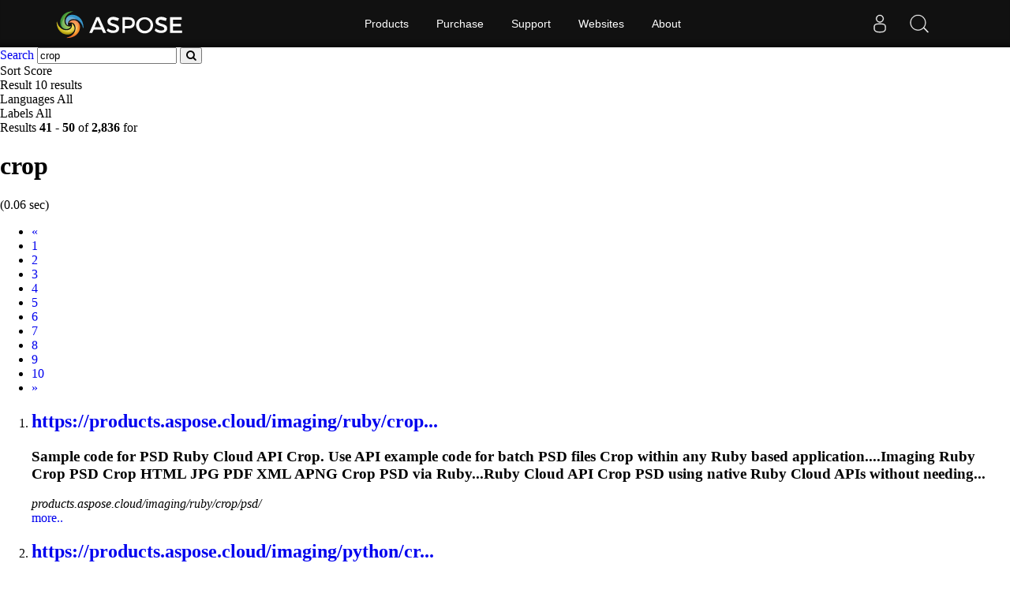

--- FILE ---
content_type: text/html;charset=utf-8
request_url: https://search.aspose.cloud/q/crop-5.html
body_size: 3438
content:

<!DOCTYPE HTML>
<html lang="en">
<head>
    <meta charset="UTF-8">
     <title>crop</title>


    <link rel=canonical href=https://search.aspose.cloud/q/crop-5.html>


<meta name="viewport" content="width=device-width, initial-scale=1, shrink-to-fit=yes, user-scale=no">

	<meta name=keywords content="crop">
    

	<meta name=robots content="index, follow">

	
	
	
	<meta name=description content=",,,,,,,,,,">

	   <script type="application/ld+json">{"@context":"http://schema.org","@type":"WebSite","url":"https://search.aspose.cloud/q/crop-5.html","abstract": ",,,,,,,,,,", "description" : ",,,,,,,,,,", "headline":"crop"}</script>
	
    

    <!-- Bootstrap -->
    <link href="/static/vendors/bootstrap/v4.3.1/css/bootstrap.min.css" rel="stylesheet">
    <link href="/static/css/style.css" rel="stylesheet">

<!-- Containerize.Menu css  -->
  <link href="https://cms.admin.containerize.com/templates/aspose/css/AsposePtyLtdMenu.css" rel="stylesheet" type="text/css" />
  <link rel="stylesheet" href="https://cms.admin.containerize.com/templates/aspose/css/font-awesome.css" type="text/css" />

<!-- Global site tag (gtag.js) - Google Analytics -->
<script async src="https://www.googletagmanager.com/gtag/js?id=UA-3109235-3"></script>
<script>
  window.dataLayer = window.dataLayer || [];
  function gtag(){dataLayer.push(arguments);}
  gtag('js', new Date());

  gtag('config', 'UA-3109235-3');
</script>
<!-- End Google Tag Manager -->
 
</head>

<body>


 <body class="search" name="top">
 
      <div id=DynabicMenuInnerDiv></div>
      
      
<form name="search_searchAction_move_Form" id="searchForm" method="post" action="/q/">
	
	<div class="container-fluid searchresultbar">
			<div class="row">
			  <div class="container p-l0">
					<div class="topsearchbar">
						<span><a href="/" class="text-white">Search</a></span>
				<input type="text" name="q" maxlength="1000" value="crop" id="contentQuery" class="form-control searchinput" autocomplete="off">
 							<button type="submit" name="search" id="searchButton" class="form-input btn-primary btn-search-go btn">
								<i class="fa fa-search"></i>
							</button>
							
							</div>
							<div class="populartermbox hide">
									
										
										
										</div>
										</div></div></div>

</form>
</form>
      


<div class="container-fluid searchadvancebar">
  <div class="container pt-3 pb-3">
    <div class="row">
      <div class="advancebar col-lg-7 col-md-12 pl-0">
        <div class="sortby d-inline mr-3">Sort <span
				href="#searchOptions" class="badge badge-primary"
				data-toggle="control-options"> 
						Score
					              
			</span></div>
			<div class="sortby d-inline mr-3">Result <span
				href="#searchOptions" class="badge badge-primary"
				data-toggle="control-options"> 10 results
			</span></div>
			<div class="sortby d-inline mr-3">Languages <span
				href="#searchOptions" class="badge badge-primary"
				data-toggle="control-options"> 
						All
					 
			</span></div>
			
					<div class="sortby d-inline">Labels <span
					href="#searchOptions" class="badge badge-primary"
					data-toggle="control-options"> 
							All
						 
				</span></div>
			
	  </div>
	  <div class="showresultbox col-lg-5 col-md-12 text-right p-0">
 
							Results <b>41</b><span class="hidden-phone"> -</span> <b>50</b> of <b>2,836</b> for <h1>crop</h1>
							
								(0.06 sec)
							
 						

						
	  </div></div></div></div>




<div class="container-fluid searchresultlist">
		<div class="container pt-3 pb-1">

		
			<!-- mobile navigation --> 	
			<div class="row hidden-mob-lg">
				<nav>
					<ul class="pagination">
						
						
				
					<li class="page-item" aria-label="Previous">
							<a class="page-link" href="/q/crop-4.html">
									<span aria-hidden="true">«</span> <span class="sr-only">Prev</span>
							</a>
						
					</li>
				
				
							
			
				
						<li class="page-item">
						
  								<a href="/q/crop.html" class="page-link">1</a>
  							
					
						</li>
			
			
				
						<li class="page-item">
						
  								<a href="/q/crop-2.html" class="page-link">2</a>
  							
					
						</li>
			
			
				
						<li class="page-item">
						
  								<a href="/q/crop-3.html" class="page-link">3</a>
  							
					
						</li>
			
			
				
						<li class="page-item">
						
  								<a href="/q/crop-4.html" class="page-link">4</a>
  							
					
						</li>
			
			
					
						<li class="page-item active">
  								<a href="/q/crop-5.html" class="page-link">5</a>
				
						</li>
			
			
				
						<li class="page-item">
						
  								<a href="/q/crop-6.html" class="page-link">6</a>
  							
					
						</li>
			
			
				
						<li class="page-item">
						
  								<a href="/q/crop-7.html" class="page-link">7</a>
  							
					
						</li>
			
			
				
						<li class="page-item">
						
  								<a href="/q/crop-8.html" class="page-link">8</a>
  							
					
						</li>
			
			
				
						<li class="page-item">
						
  								<a href="/q/crop-9.html" class="page-link">9</a>
  							
					
						</li>
			
			
				
						<li class="page-item">
						
  								<a href="/q/crop-10.html" class="page-link">10</a>
  							
					
						</li>
			
			
						
						<li class="page-item"><a href="/q/crop-6.html" class="page-link"><span class="sr-only">Next</span>
									<span aria-hidden="true">»</span></a></li>
						
						
							
  							
							
															
			
						
						
					</ul>
				</nav>
			</div>
			<!-- end of mobile navigation -->

		  <div class="row">
			<div class="col-lg-9 col-md-12 resultsection pl-0">	<input type="hidden" id="queryId" value="8d643a7fff8f47809921d6cc922db4e3" /> <input
		type="hidden" id="rt" value="1611571505305" />
	<ol>
		
		

		    
		    <li id="result1">
				<h2 class="title text-truncate">
					<a class="link" href="https://products.aspose.cloud/imaging/ruby/crop/psd/" data-uri="https://products.aspose.cloud/imaging/ruby/crop/psd/" data-order="0">https://products.aspose.cloud/imaging/ruby/<strong>crop</strong>...</a>
				</h2>
				<div class="body">
					
								
								
									 

					
						  		<div class="description"><h3>Sample code for PSD  Ruby Cloud API <strong>Crop</strong>. Use API example code for batch PSD files  <strong>Crop</strong> within any Ruby based application....Imaging Ruby <strong>Crop</strong> PSD <strong>Crop</strong> HTML JPG PDF XML APNG <strong>Crop</strong> PSD via Ruby...Ruby Cloud API <strong>Crop</strong> PSD using native Ruby Cloud APIs without needing...</h3></div>

				</div>
				<div class="site text-truncate">
					<cite>products.aspose.cloud/imaging/ruby/crop/psd/</cite>
					
					
					
				</div>
				<div class="more">
					<a href="#result0">more..</a>
				</div>
			
			</li>
			
		    
		    <li id="result2">
				<h2 class="title text-truncate">
					<a class="link" href="https://products.aspose.cloud/imaging/python/crop/tga/" data-uri="https://products.aspose.cloud/imaging/python/crop/tga/" data-order="0">https://products.aspose.cloud/imaging/python/cr...</a>
				</h2>
				<div class="body">
					
								
								
									 

					
						  		<div class="description"><h3>Sample code for TGA  Python Cloud API <strong>Crop</strong>. Use API example code for batch TGA files  <strong>Crop</strong> within any Python based application....Imaging Python <strong>Crop</strong> TGA <strong>Crop</strong> HTML JPG PDF XML APNG <strong>Crop</strong> TGA via Python...Python Cloud API <strong>Crop</strong> TGA using native Python Cloud APIs without...</h3></div>

				</div>
				<div class="site text-truncate">
					<cite>products.aspose.cloud/imaging/python/crop/tga/</cite>
					
					
					
				</div>
				<div class="more">
					<a href="#result0">more..</a>
				</div>
			
			</li>
			
		    
		    <li id="result3">
				<h2 class="title text-truncate">
					<a class="link" href="https://products.aspose.cloud/imaging/php/crop/psd/" data-uri="https://products.aspose.cloud/imaging/php/crop/psd/" data-order="0">https://products.aspose.cloud/imaging/php/<strong>crop</strong>/...</a>
				</h2>
				<div class="body">
					
								
								
									 

					
						  		<div class="description"><h3>Sample code for PSD  PHP Cloud API <strong>Crop</strong>. Use API example code for batch PSD files  <strong>Crop</strong> within any PHP based application....Imaging Php <strong>Crop</strong> PSD <strong>Crop</strong> HTML JPG PDF XML APNG <strong>Crop</strong> PSD via PHP...PHP Cloud API <strong>Crop</strong> PSD using native PHP Cloud APIs without needing...</h3></div>

				</div>
				<div class="site text-truncate">
					<cite>products.aspose.cloud/imaging/php/crop/psd/</cite>
					
					
					
				</div>
				<div class="more">
					<a href="#result0">more..</a>
				</div>
			
			</li>
			
		    
		    <li id="result4">
				<h2 class="title text-truncate">
					<a class="link" href="https://products.aspose.cloud/imaging/php/crop/jpeg/" data-uri="https://products.aspose.cloud/imaging/php/crop/jpeg/" data-order="0">https://products.aspose.cloud/imaging/php/<strong>crop</strong>/...</a>
				</h2>
				<div class="body">
					
								
								
									 

					
						  		<div class="description"><h3>Sample code for JPEG  PHP Cloud API <strong>Crop</strong>. Use API example code for batch JPEG files  <strong>Crop</strong> within any PHP based application....Imaging Php <strong>Crop</strong> JPEG <strong>Crop</strong> HTML JPG PDF XML APNG <strong>Crop</strong> JPEG via PHP...PHP Cloud API <strong>Crop</strong> JPEG using native PHP Cloud APIs without needing...</h3></div>

				</div>
				<div class="site text-truncate">
					<cite>products.aspose.cloud/imaging/php/crop/jpeg/</cite>
					
					
					
				</div>
				<div class="more">
					<a href="#result0">more..</a>
				</div>
			
			</li>
			
		    
		    <li id="result5">
				<h2 class="title text-truncate">
					<a class="link" href="https://products.aspose.cloud/imaging/php/crop/jpeg2000/" data-uri="https://products.aspose.cloud/imaging/php/crop/jpeg2000/" data-order="0">https://products.aspose.cloud/imaging/php/<strong>crop</strong>/...</a>
				</h2>
				<div class="body">
					
								
								
									 

					
						  		<div class="description"><h3>Sample code for JPEG2000  PHP Cloud API <strong>Crop</strong>. Use API example code for batch JPEG2000 files  <strong>Crop</strong> within any PHP based application....Imaging Php <strong>Crop</strong> JPEG2000 <strong>Crop</strong> HTML JPG PDF XML APNG <strong>Crop</strong> JPEG2000...JPEG2000 via PHP Cloud API <strong>Crop</strong> JPEG2000 using native PHP Cloud APIs...</h3></div>

				</div>
				<div class="site text-truncate">
					<cite>products.aspose.cloud/imaging/php/crop/jpeg2000/</cite>
					
					
					
				</div>
				<div class="more">
					<a href="#result0">more..</a>
				</div>
			
			</li>
			
		    
		    <li id="result6">
				<h2 class="title text-truncate">
					<a class="link" href="https://products.aspose.cloud/imaging/python/crop/webp/" data-uri="https://products.aspose.cloud/imaging/python/crop/webp/" data-order="0">https://products.aspose.cloud/imaging/python/cr...</a>
				</h2>
				<div class="body">
					
								
								
									 

					
						  		<div class="description"><h3>Sample code for WEBP  Python Cloud API <strong>Crop</strong>. Use API example code for batch WEBP files  <strong>Crop</strong> within any Python based application....Imaging Python <strong>Crop</strong> WEBP <strong>Crop</strong> HTML JPG PDF XML APNG <strong>Crop</strong> WEBP via Python...Python Cloud API <strong>Crop</strong> WEBP using native Python Cloud APIs without...</h3></div>

				</div>
				<div class="site text-truncate">
					<cite>products.aspose.cloud/imaging/python/crop/webp/</cite>
					
					
					
				</div>
				<div class="more">
					<a href="#result0">more..</a>
				</div>
			
			</li>
			
		    
		    <li id="result7">
				<h2 class="title text-truncate">
					<a class="link" href="https://products.aspose.cloud/imaging/ruby/crop/png/" data-uri="https://products.aspose.cloud/imaging/ruby/crop/png/" data-order="0">https://products.aspose.cloud/imaging/ruby/<strong>crop</strong>...</a>
				</h2>
				<div class="body">
					
								
								
									 

					
						  		<div class="description"><h3>Sample code for PNG  Ruby Cloud API <strong>Crop</strong>. Use API example code for batch PNG files  <strong>Crop</strong> within any Ruby based application....Imaging Ruby <strong>Crop</strong> PNG <strong>Crop</strong> HTML JPG PDF XML APNG <strong>Crop</strong> PNG via Ruby...Ruby Cloud API <strong>Crop</strong> PNG using native Ruby Cloud APIs without needing...</h3></div>

				</div>
				<div class="site text-truncate">
					<cite>products.aspose.cloud/imaging/ruby/crop/png/</cite>
					
					
					
				</div>
				<div class="more">
					<a href="#result0">more..</a>
				</div>
			
			</li>
			
		    
		    <li id="result8">
				<h2 class="title text-truncate">
					<a class="link" href="https://products.aspose.cloud/imaging/java/crop/emf/" data-uri="https://products.aspose.cloud/imaging/java/crop/emf/" data-order="0">https://products.aspose.cloud/imaging/java/<strong>crop</strong>...</a>
				</h2>
				<div class="body">
					
								
								
									 

					
						  		<div class="description"><h3>Sample code for EMF  Java Cloud API <strong>Crop</strong>. Use API example code for batch EMF files  <strong>Crop</strong> within any Java based application....Imaging Java <strong>Crop</strong> EMF <strong>Crop</strong> HTML JPG PDF XML APNG <strong>Crop</strong> EMF via Java...Java Cloud API <strong>Crop</strong> EMF using native Java Cloud APIs without needing...</h3></div>

				</div>
				<div class="site text-truncate">
					<cite>products.aspose.cloud/imaging/java/crop/emf/</cite>
					
					
					
				</div>
				<div class="more">
					<a href="#result0">more..</a>
				</div>
			
			</li>
			
		    
		    <li id="result9">
				<h2 class="title text-truncate">
					<a class="link" href="https://products.aspose.cloud/imaging/python/crop/gif/" data-uri="https://products.aspose.cloud/imaging/python/crop/gif/" data-order="0">https://products.aspose.cloud/imaging/python/cr...</a>
				</h2>
				<div class="body">
					
								
								
									 

					
						  		<div class="description"><h3>Sample code for GIF  Python Cloud API <strong>Crop</strong>. Use API example code for batch GIF files  <strong>Crop</strong> within any Python based application....Imaging Python <strong>Crop</strong> GIF <strong>Crop</strong> HTML JPG PDF XML APNG <strong>Crop</strong> GIF via Python...Python Cloud API <strong>Crop</strong> GIF using native Python Cloud APIs without...</h3></div>

				</div>
				<div class="site text-truncate">
					<cite>products.aspose.cloud/imaging/python/crop/gif/</cite>
					
					
					
				</div>
				<div class="more">
					<a href="#result0">more..</a>
				</div>
			
			</li>
			
		    
		    <li id="result10">
				<h2 class="title text-truncate">
					<a class="link" href="https://products.aspose.cloud/imaging/php/crop/dicom/" data-uri="https://products.aspose.cloud/imaging/php/crop/dicom/" data-order="0">https://products.aspose.cloud/imaging/php/<strong>crop</strong>/...</a>
				</h2>
				<div class="body">
					
								
								
									 

					
						  		<div class="description"><h3>Sample code for DICOM  PHP Cloud API <strong>Crop</strong>. Use API example code for batch DICOM files  <strong>Crop</strong> within any PHP based application....Imaging Php <strong>Crop</strong> DICOM <strong>Crop</strong> HTML JPG PDF XML APNG <strong>Crop</strong> DICOM via...via PHP Cloud API <strong>Crop</strong> DICOM using native PHP Cloud APIs without...</h3></div>

				</div>
				<div class="site text-truncate">
					<cite>products.aspose.cloud/imaging/php/crop/dicom/</cite>
					
					
					
				</div>
				<div class="more">
					<a href="#result0">more..</a>
				</div>
			
			</li>
			
		
	
		
			
		
			
	</ol>
	</div>
	
</div>

<!--  pagination -->


<div class="row">
	<nav id="subfooter">
		<ul class="pagination">
			
			
				
					<li class="page-item" aria-label="Previous">
							<a class="page-link" href="/q/crop-4.html">
									<span aria-hidden="true">«</span> <span class="sr-only">Prev</span>
							</a>
						
					</li>
				
				
							
			
				
						<li class="page-item">
						
  								<a href="/q/crop.html" class="page-link">1</a>
  							
					
						</li>
			
			
				
						<li class="page-item">
						
  								<a href="/q/crop-2.html" class="page-link">2</a>
  							
					
						</li>
			
			
				
						<li class="page-item">
						
  								<a href="/q/crop-3.html" class="page-link">3</a>
  							
					
						</li>
			
			
				
						<li class="page-item">
						
  								<a href="/q/crop-4.html" class="page-link">4</a>
  							
					
						</li>
			
			
					
						<li class="page-item active">
  								<a href="/q/crop-5.html" class="page-link">5</a>
				
						</li>
			
			
				
						<li class="page-item">
						
  								<a href="/q/crop-6.html" class="page-link">6</a>
  							
					
						</li>
			
			
				
						<li class="page-item">
						
  								<a href="/q/crop-7.html" class="page-link">7</a>
  							
					
						</li>
			
			
				
						<li class="page-item">
						
  								<a href="/q/crop-8.html" class="page-link">8</a>
  							
					
						</li>
			
			
				
						<li class="page-item">
						
  								<a href="/q/crop-9.html" class="page-link">9</a>
  							
					
						</li>
			
			
				
						<li class="page-item">
						
  								<a href="/q/crop-10.html" class="page-link">10</a>
  							
					
						</li>
			
			
						
						<li class="page-item"><a href="/q/crop-6.html" class="page-link"><span class="sr-only">Next</span>
									<span aria-hidden="true">»</span></a></li>
						
						
							
  							
							
															
			
			
		</ul>
	</nav>
</div>


<!-- end of pagination -->

</div></div>



<div id="back-top"><a href="#top" class="backtop" style="cursor: pointer; display: inline;">&nbsp;</a></div>
    
 <div id=DynabicMenuFooter></div>

 <!-- jQuery -->
 <script src="/static/vendors/jquery/v2.2.3/jquery.min.js"></script>
   
   <!-- Containerize.Menu js -->
  <script>(function(i,s,o,g,r,a,m){i['ContainerizeMenuObject']=r;i[r]=i[r]||function(){(i[r].q=i[r].q||[]).push(arguments)},i[r].l=1*new Date();a=s.createElement(o),m=s.getElementsByTagName(o)[0];a.async=1;a.src=g;m.parentNode.append(a)})(window,document,'script','https://menu.containerize.com/scripts/engine.min.js?v=1.0.1','asposecloud-en');</script>
	  
 
  <!-- Bootstrap -->
  <script src="/static/vendors/bootstrap/v4.3.1/js/bootstrap.bundle.min.js"></script>
  <script type="text/javascript" src="/static/js/asposecloud/suggestor.js"></script>
	<script type="text/javascript" src="/static/js/asposecloud/index.js"></script>
	
 
 
 <script>
$(function() {

var isEnterClicked = false;
 $('.sideopen, #searchOptionsButton, #searchOptionsCloseButton').click(function(){
		   $('.sideopen').toggleClass('movebtn');
		if(isEnterClicked === true){
			 $("#searchOptions").removeClass("active")
		}

		 });

 $('.searchinput').on('keypress', function(e) {
	 var keycode = e.charCode || e.keyCode;
	 if (keycode === 13) {
	    // Trigger the button element with a click
	    document.getElementById("searchButton").click();	  
	 //  $("#searchOptions").removeClass('active');
	    isEnterClicked = true;

	}

    });
  
 
});

</script>
		 
 

</body>
</html>
